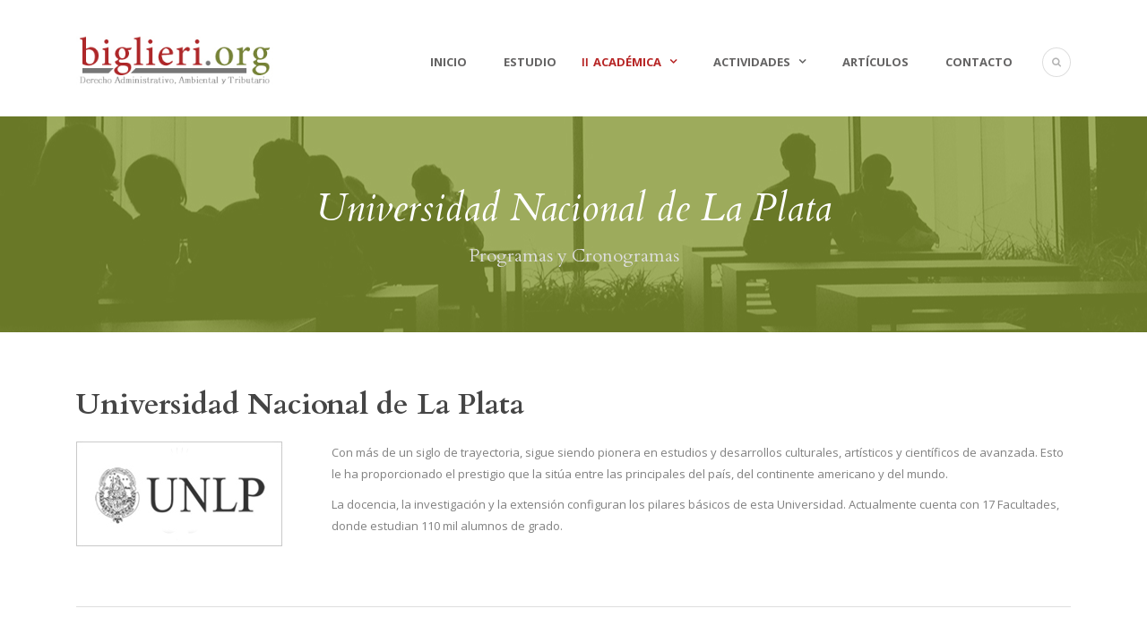

--- FILE ---
content_type: text/html; charset=UTF-8
request_url: https://biglieri.org/practice/unlp/
body_size: 5103
content:
<!DOCTYPE html>
<!--[if IE 7]><html class="ie ie7 ltie8 ltie9" lang="es-AR"><![endif]-->
<!--[if IE 8]><html class="ie ie8 ltie9" lang="es-AR"><![endif]-->
<!--[if !(IE 7) | !(IE 8)  ]><!-->
<html lang="es-AR">
<!--<![endif]-->

<head>
	<meta charset="UTF-8" />
	<meta name="viewport" content="initial-scale=1.0" />	
		
	<link rel="pingback" href="https://biglieri.org/xmlrpc.php" />
	<title>Universidad Nacional de La Plata &#8211; Biglieri</title>
<link rel='dns-prefetch' href='//fonts.googleapis.com' />
<link rel='dns-prefetch' href='//s.w.org' />
<link rel="alternate" type="application/rss+xml" title="Biglieri &raquo; Feed" href="https://biglieri.org/feed/" />
<link rel="alternate" type="application/rss+xml" title="Biglieri &raquo; RSS de los comentarios" href="https://biglieri.org/comments/feed/" />
<link rel="alternate" type="application/rss+xml" title="Biglieri &raquo; Universidad Nacional de La Plata RSS de los comentarios" href="https://biglieri.org/practice/unlp/feed/" />
		<script type="text/javascript">
			window._wpemojiSettings = {"baseUrl":"https:\/\/s.w.org\/images\/core\/emoji\/11.2.0\/72x72\/","ext":".png","svgUrl":"https:\/\/s.w.org\/images\/core\/emoji\/11.2.0\/svg\/","svgExt":".svg","source":{"concatemoji":"https:\/\/biglieri.org\/wp-includes\/js\/wp-emoji-release.min.js?ver=5.1.16"}};
			!function(e,a,t){var n,r,o,i=a.createElement("canvas"),p=i.getContext&&i.getContext("2d");function s(e,t){var a=String.fromCharCode;p.clearRect(0,0,i.width,i.height),p.fillText(a.apply(this,e),0,0);e=i.toDataURL();return p.clearRect(0,0,i.width,i.height),p.fillText(a.apply(this,t),0,0),e===i.toDataURL()}function c(e){var t=a.createElement("script");t.src=e,t.defer=t.type="text/javascript",a.getElementsByTagName("head")[0].appendChild(t)}for(o=Array("flag","emoji"),t.supports={everything:!0,everythingExceptFlag:!0},r=0;r<o.length;r++)t.supports[o[r]]=function(e){if(!p||!p.fillText)return!1;switch(p.textBaseline="top",p.font="600 32px Arial",e){case"flag":return s([55356,56826,55356,56819],[55356,56826,8203,55356,56819])?!1:!s([55356,57332,56128,56423,56128,56418,56128,56421,56128,56430,56128,56423,56128,56447],[55356,57332,8203,56128,56423,8203,56128,56418,8203,56128,56421,8203,56128,56430,8203,56128,56423,8203,56128,56447]);case"emoji":return!s([55358,56760,9792,65039],[55358,56760,8203,9792,65039])}return!1}(o[r]),t.supports.everything=t.supports.everything&&t.supports[o[r]],"flag"!==o[r]&&(t.supports.everythingExceptFlag=t.supports.everythingExceptFlag&&t.supports[o[r]]);t.supports.everythingExceptFlag=t.supports.everythingExceptFlag&&!t.supports.flag,t.DOMReady=!1,t.readyCallback=function(){t.DOMReady=!0},t.supports.everything||(n=function(){t.readyCallback()},a.addEventListener?(a.addEventListener("DOMContentLoaded",n,!1),e.addEventListener("load",n,!1)):(e.attachEvent("onload",n),a.attachEvent("onreadystatechange",function(){"complete"===a.readyState&&t.readyCallback()})),(n=t.source||{}).concatemoji?c(n.concatemoji):n.wpemoji&&n.twemoji&&(c(n.twemoji),c(n.wpemoji)))}(window,document,window._wpemojiSettings);
		</script>
		<style type="text/css">
img.wp-smiley,
img.emoji {
	display: inline !important;
	border: none !important;
	box-shadow: none !important;
	height: 1em !important;
	width: 1em !important;
	margin: 0 .07em !important;
	vertical-align: -0.1em !important;
	background: none !important;
	padding: 0 !important;
}
</style>
	<link rel='stylesheet' id='wp-block-library-css'  href='https://biglieri.org/wp-includes/css/dist/block-library/style.min.css?ver=5.1.16' type='text/css' media='all' />
<link rel='stylesheet' id='aptf-bxslider-css'  href='https://biglieri.org/wp-content/plugins/accesspress-twitter-feed/css/jquery.bxslider.css?ver=1.4.6' type='text/css' media='all' />
<link rel='stylesheet' id='aptf-front-css-css'  href='https://biglieri.org/wp-content/plugins/accesspress-twitter-feed/css/frontend.css?ver=1.4.6' type='text/css' media='all' />
<link rel='stylesheet' id='aptf-font-css-css'  href='https://biglieri.org/wp-content/plugins/accesspress-twitter-feed/css/fonts.css?ver=1.4.6' type='text/css' media='all' />
<link rel='stylesheet' id='contact-form-7-css'  href='https://biglieri.org/wp-content/plugins/contact-form-7/includes/css/styles.css?ver=4.6' type='text/css' media='all' />
<link rel='stylesheet' id='style-css'  href='https://biglieri.org/wp-content/themes/lawyerbase/style.css?ver=5.1.16' type='text/css' media='all' />
<link rel='stylesheet' id='Cardo-google-font-css'  href='https://fonts.googleapis.com/css?family=Cardo%3Aregular%2Citalic%2C700&#038;subset=greek%2Clatin%2Clatin-ext%2Cgreek-ext&#038;ver=5.1.16' type='text/css' media='all' />
<link rel='stylesheet' id='Open-Sans-google-font-css'  href='https://fonts.googleapis.com/css?family=Open+Sans%3A300%2C300italic%2Cregular%2Citalic%2C600%2C600italic%2C700%2C700italic%2C800%2C800italic&#038;subset=greek%2Ccyrillic-ext%2Ccyrillic%2Clatin%2Clatin-ext%2Cvietnamese%2Cgreek-ext&#038;ver=5.1.16' type='text/css' media='all' />
<link rel='stylesheet' id='superfish-css'  href='https://biglieri.org/wp-content/themes/lawyerbase/plugins/superfish/css/superfish.css?ver=5.1.16' type='text/css' media='all' />
<link rel='stylesheet' id='dlmenu-css'  href='https://biglieri.org/wp-content/themes/lawyerbase/plugins/dl-menu/component.css?ver=5.1.16' type='text/css' media='all' />
<link rel='stylesheet' id='font-awesome-css'  href='https://biglieri.org/wp-content/themes/lawyerbase/plugins/font-awesome-new/css/font-awesome.min.css?ver=5.1.16' type='text/css' media='all' />
<link rel='stylesheet' id='jquery-fancybox-css'  href='https://biglieri.org/wp-content/themes/lawyerbase/plugins/fancybox/jquery.fancybox.css?ver=5.1.16' type='text/css' media='all' />
<link rel='stylesheet' id='flexslider-css'  href='https://biglieri.org/wp-content/themes/lawyerbase/plugins/flexslider/flexslider.css?ver=5.1.16' type='text/css' media='all' />
<link rel='stylesheet' id='style-responsive-css'  href='https://biglieri.org/wp-content/themes/lawyerbase/stylesheet/style-responsive.css?ver=5.1.16' type='text/css' media='all' />
<link rel='stylesheet' id='style-custom-css'  href='https://biglieri.org/wp-content/themes/lawyerbase/stylesheet/style-custom.css?ver=5.1.16' type='text/css' media='all' />
<link rel='stylesheet' id='ms-main-css'  href='https://biglieri.org/wp-content/plugins/masterslider/public/assets/css/masterslider.main.css?ver=2.25.4' type='text/css' media='all' />
<link rel='stylesheet' id='ms-custom-css'  href='https://biglieri.org/wp-content/uploads/masterslider/custom.css?ver=3.7' type='text/css' media='all' />
<link rel='stylesheet' id='wp-members-css'  href='http://wp.biglieri.org/wp-content/plugins/wp-members/css/generic-no-float.css?ver=3.1.6.3' type='text/css' media='all' />
<script type='text/javascript' src='https://biglieri.org/wp-includes/js/jquery/jquery.js?ver=1.12.4'></script>
<script type='text/javascript' src='https://biglieri.org/wp-includes/js/jquery/jquery-migrate.min.js?ver=1.4.1'></script>
<script type='text/javascript' src='https://biglieri.org/wp-content/plugins/accesspress-twitter-feed/js/jquery.bxslider.min.js?ver=1.4.6'></script>
<script type='text/javascript' src='https://biglieri.org/wp-content/plugins/accesspress-twitter-feed/js/frontend.js?ver=1.4.6'></script>
<link rel='https://api.w.org/' href='https://biglieri.org/wp-json/' />
<link rel="EditURI" type="application/rsd+xml" title="RSD" href="https://biglieri.org/xmlrpc.php?rsd" />
<link rel="wlwmanifest" type="application/wlwmanifest+xml" href="https://biglieri.org/wp-includes/wlwmanifest.xml" /> 
<link rel='prev' title='Universidad Católica Argentina' href='https://biglieri.org/practice/uca/' />
<link rel='next' title='Derecho Tributario' href='https://biglieri.org/practice/tributario/' />
<meta name="generator" content="WordPress 5.1.16" />
<link rel="canonical" href="https://biglieri.org/practice/unlp/" />
<link rel='shortlink' href='https://biglieri.org/?p=4039' />
<link rel="alternate" type="application/json+oembed" href="https://biglieri.org/wp-json/oembed/1.0/embed?url=https%3A%2F%2Fbiglieri.org%2Fpractice%2Funlp%2F" />
<link rel="alternate" type="text/xml+oembed" href="https://biglieri.org/wp-json/oembed/1.0/embed?url=https%3A%2F%2Fbiglieri.org%2Fpractice%2Funlp%2F&#038;format=xml" />
<script>var ms_grabbing_curosr='https://biglieri.org/wp-content/plugins/masterslider/public/assets/css/common/grabbing.cur',ms_grab_curosr='https://biglieri.org/wp-content/plugins/masterslider/public/assets/css/common/grab.cur';</script>
<meta name="generator" content="MasterSlider 2.25.4 - Responsive Touch Image Slider" />
<link rel="shortcut icon" href="https://biglieri.org/wp-content/uploads/2016/05/favicon.png" type="image/x-icon" /><!-- load the script for older ie version -->
<!--[if lt IE 9]>
<script src="https://biglieri.org/wp-content/themes/lawyerbase/javascript/html5.js" type="text/javascript"></script>
<script src="https://biglieri.org/wp-content/themes/lawyerbase/plugins/easy-pie-chart/excanvas.js" type="text/javascript"></script>
<![endif]-->
		<style type="text/css">.recentcomments a{display:inline !important;padding:0 !important;margin:0 !important;}</style>
				<style type="text/css" id="wp-custom-css">
			#post-actividades .gdlr-blog-title {
	font-size: 16px
}


#grid-blog-home img{
	object-fit: cover;
	object-position: center;
	height: 200px;
	}		</style>
		</head>

<body class="practice-template-default single single-practice postid-4039 _masterslider _msp_version_2.25.4">
<div class="body-wrapper  float-menu" data-home="https://biglieri.org" >
		<header class="gdlr-header-wrapper">
		<!-- top navigation -->
		
		<!-- logo -->
		<div class="gdlr-header-inner">
			<div class="gdlr-header-container container">
				<!-- logo -->
				<div class="gdlr-logo">
					<a href="https://biglieri.org" >
						<img src="https://biglieri.org/wp-content/uploads/2016/08/logo-Biglieri-color.jpg" alt="" width="280" height="70" />					</a>
					<div class="gdlr-responsive-navigation dl-menuwrapper" id="gdlr-responsive-navigation" ><button class="dl-trigger">Open Menu</button><ul id="menu-menu" class="dl-menu gdlr-main-mobile-menu"><li id="menu-item-4562" class="menu-item menu-item-type-post_type menu-item-object-page menu-item-home menu-item-4562"><a href="https://biglieri.org/">Inicio</a></li>
<li id="menu-item-4563" class="menu-item menu-item-type-post_type menu-item-object-page menu-item-4563"><a href="https://biglieri.org/about-us/">Estudio</a></li>
<li id="menu-item-4762" class="menu-item menu-item-type-post_type menu-item-object-page current-menu-ancestor current-menu-parent current_page_parent current_page_ancestor menu-item-has-children menu-item-4762"><a href="https://biglieri.org/academica/">Académica</a>
<ul class="dl-submenu">
	<li id="menu-item-4759" class="menu-item menu-item-type-post_type menu-item-object-practice menu-item-4759"><a href="https://biglieri.org/practice/unlz/">Universidad Nacional de Lomas de Zamora</a></li>
	<li id="menu-item-4760" class="menu-item menu-item-type-post_type menu-item-object-practice menu-item-4760"><a href="https://biglieri.org/practice/uba/">Universidad de Buenos Aires</a></li>
	<li id="menu-item-4761" class="menu-item menu-item-type-post_type menu-item-object-practice menu-item-4761"><a href="https://biglieri.org/practice/ude/">Universidad del Este</a></li>
	<li id="menu-item-4819" class="menu-item menu-item-type-post_type menu-item-object-practice current-menu-item menu-item-4819"><a href="https://biglieri.org/practice/unlp/" aria-current="page">Universidad Nacional de La Plata</a></li>
</ul>
</li>
<li id="menu-item-4707" class="menu-item menu-item-type-post_type menu-item-object-page menu-item-has-children menu-item-4707"><a href="https://biglieri.org/actividades/">Actividades</a>
<ul class="dl-submenu">
	<li id="menu-item-4778" class="menu-item menu-item-type-post_type menu-item-object-page menu-item-4778"><a href="https://biglieri.org/galeria/">Galería</a></li>
</ul>
</li>
<li id="menu-item-4714" class="menu-item menu-item-type-post_type menu-item-object-page menu-item-4714"><a href="https://biglieri.org/articulos/">Artículos</a></li>
<li id="menu-item-4603" class="menu-item menu-item-type-post_type menu-item-object-page menu-item-4603"><a href="https://biglieri.org/contacto/">Contacto</a></li>
</ul></div>				</div>

				<!-- navigation -->
				<div class="gdlr-navigation-wrapper"><nav class="gdlr-navigation" id="gdlr-main-navigation" role="navigation"><ul id="menu-menu-1" class="sf-menu gdlr-main-menu"><li  class="menu-item menu-item-type-post_type menu-item-object-page menu-item-home menu-item-4562menu-item menu-item-type-post_type menu-item-object-page menu-item-home menu-item-4562 gdlr-normal-menu"><a href="https://biglieri.org/">Inicio</a></li>
<li  class="menu-item menu-item-type-post_type menu-item-object-page menu-item-4563menu-item menu-item-type-post_type menu-item-object-page menu-item-4563 gdlr-normal-menu"><a href="https://biglieri.org/about-us/">Estudio</a></li>
<li  class="menu-item menu-item-type-post_type menu-item-object-page current-menu-ancestor current-menu-parent current_page_parent current_page_ancestor menu-item-has-children menu-item-4762menu-item menu-item-type-post_type menu-item-object-page current-menu-ancestor current-menu-parent current_page_parent current_page_ancestor menu-item-has-children menu-item-4762 gdlr-normal-menu"><a href="https://biglieri.org/academica/" class="sf-with-ul-pre">Académica</a>
<ul class="sub-menu">
	<li  class="menu-item menu-item-type-post_type menu-item-object-practice menu-item-4759"><a href="https://biglieri.org/practice/unlz/">Universidad Nacional de Lomas de Zamora</a></li>
	<li  class="menu-item menu-item-type-post_type menu-item-object-practice menu-item-4760"><a href="https://biglieri.org/practice/uba/">Universidad de Buenos Aires</a></li>
	<li  class="menu-item menu-item-type-post_type menu-item-object-practice menu-item-4761"><a href="https://biglieri.org/practice/ude/">Universidad del Este</a></li>
	<li  class="menu-item menu-item-type-post_type menu-item-object-practice current-menu-item menu-item-4819"><a href="https://biglieri.org/practice/unlp/">Universidad Nacional de La Plata</a></li>
</ul>
</li>
<li  class="menu-item menu-item-type-post_type menu-item-object-page menu-item-has-children menu-item-4707menu-item menu-item-type-post_type menu-item-object-page menu-item-has-children menu-item-4707 gdlr-normal-menu"><a href="https://biglieri.org/actividades/" class="sf-with-ul-pre">Actividades</a>
<ul class="sub-menu">
	<li  class="menu-item menu-item-type-post_type menu-item-object-page menu-item-4778"><a href="https://biglieri.org/galeria/">Galería</a></li>
</ul>
</li>
<li  class="menu-item menu-item-type-post_type menu-item-object-page menu-item-4714menu-item menu-item-type-post_type menu-item-object-page menu-item-4714 gdlr-normal-menu"><a href="https://biglieri.org/articulos/">Artículos</a></li>
<li  class="menu-item menu-item-type-post_type menu-item-object-page menu-item-4603menu-item menu-item-type-post_type menu-item-object-page menu-item-4603 gdlr-normal-menu"><a href="https://biglieri.org/contacto/">Contacto</a></li>
</ul></nav>	
<i class="fa fa-search icon-search gdlr-menu-search-button" id="gdlr-menu-search-button" ></i>
<div class="gdlr-menu-search" id="gdlr-menu-search">
	<form method="get" id="searchform" action="https://biglieri.org/">
				<div class="search-text">
			<input type="text" value="Tu busqueda" name="s" autocomplete="off" data-default="Tu busqueda" />
		</div>
		<input type="submit" value="" />
		<div class="clear"></div>
	</form>	
</div>		
<div class="clear"></div></div>
				<div class="clear"></div>
			</div>
		</div>
	</header>
	<div id="gdlr-header-substitute" ></div>
	
			<div class="gdlr-page-title-wrapper" style="background-image: url('https://biglieri.org/wp-content/uploads/2016/07/cabezal-academica.jpg'); " >
			<div class="gdlr-page-title-overlay"></div>
			<div class="gdlr-page-title-container container" >
				<h1 class="gdlr-page-title">Universidad Nacional de La Plata</h1>
								<span class="gdlr-page-caption gdlr-title-font">Programas y Cronogramas</span>
							</div>	
		</div>	
		<!-- is search -->	<div class="content-wrapper"><div class="gdlr-content">

		<div class="with-sidebar-wrapper">
		<div class="with-sidebar-container container gdlr-class-no-sidebar">
			<div class="with-sidebar-left twelve columns">
				<div class="with-sidebar-content twelve columns">
					<div class="gdlr-item gdlr-item-start-content">
						<div id="practice-4039" class="post-4039 practice type-practice status-publish hentry practice_category-universidad-nacional-de-la-plata practice_category-universidades">
														<div class="gdlr-practice-head">
																<h1 class="gdlr-practice-title" >Universidad Nacional de La Plata</h1>
								<div class="clear"></div>
							</div>
							<div class="gdlr-practice-content">
								<div class="gdlr-shortcode-wrapper gdlr-row-shortcode">
<div class="three columns"><div class="gdlr-item gdlr-column-shortcode"><div class="gdlr-image-link-shortcode"  ><img src="http://biglieri.org/wp-content/uploads/2016/08/unlp-c.jpg" alt="UNLP" /><a href="http://biglieri.org/wp-content/uploads/2016/08/unlp-c.jpg"  data-rel="fancybox"  target="_blank" ><span class="gdlr-image-link-overlay">&nbsp;</span><span class="gdlr-image-link-icon"><i class="fa fa-search" ></i></span></a></div>
</div></div>
<div class="nine columns"><div class="gdlr-item gdlr-column-shortcode"><p>Con más de un siglo de trayectoria, sigue siendo pionera en estudios y desarrollos culturales, artísticos y científicos de avanzada. Esto le ha proporcionado el prestigio que la sitúa entre las principales del país, del continente americano y del mundo.</p>
<p>La docencia, la investigación y la extensión configuran los pilares básicos de esta Universidad. Actualmente cuenta con 17 Facultades, donde estudian 110 mil alumnos de grado.</p>
</div></div>
<div class="clear"></div></div>
<div class="clear"></div><div class="gdlr-space" style="margin-top: 40px;"></div>
<hr />
<div class="clear"></div><div class="gdlr-space" style="margin-top: 40px;"></div>
<div class="gdlr-shortcode-wrapper"><div class="gdlr-item-title-wrapper gdlr-item pos-center "><div class="gdlr-item-title-head"><h3 class="gdlr-item-title gdlr-skin-title gdlr-skin-border">CRONOGRAMAS</h3></div><div class="gdlr-item-title-divider"></div><div class="gdlr-item-title-caption gdlr-skin-info">2016</div></div></div>
<div class="gdlr-shortcode-wrapper gdlr-row-shortcode">

<div class="four columns"><div class="gdlr-item gdlr-column-shortcode"><div class="gdlr-shortcode-wrapper"><div class="gdlr-box-with-icon-ux gdlr-ux"><div class="gdlr-item gdlr-box-with-icon-item pos-top type-circle" ><div class="box-with-circle-icon" style="background-color: #748f01"><i class="fa fa-calendar"  style="color:#ffffff;" ></i><br></div><h4 class="box-with-icon-title">Derecho Administrativo II</h4><div class="clear"></div><div class="box-with-icon-caption"><p>Dr. Tomás Hutchinson &#8211; Jueves de 12:00 a 16:00 hs</p>
<hr />
<p><a class="gdlr-button small" href="http://biglieri.org/wp-content/uploads/2016/08/Cronograma-Derecho-Administrativo-II-Tomás-Hutchinson.doc" target="_self"  style="color:#ffffff; background-color:#999; "  >BAJAR</a>
</div></div></div></div>
</div></div>

<div class="clear"></div></div>
<p>&nbsp;</p>
<div class="clear"></div><div class="gdlr-space" style="margin-top: 40px;"></div>
<div class="gdlr-shortcode-wrapper"><div class="gdlr-item-title-wrapper gdlr-item pos-center "><div class="gdlr-item-title-head"><h3 class="gdlr-item-title gdlr-skin-title gdlr-skin-border">PROGRAMAS</h3></div><div class="gdlr-item-title-divider"></div><div class="gdlr-item-title-caption gdlr-skin-info">2016</div></div></div>
<div class="gdlr-shortcode-wrapper gdlr-row-shortcode">
<div class="four columns"><div class="gdlr-item gdlr-column-shortcode"><div class="gdlr-shortcode-wrapper"><div class="gdlr-box-with-icon-ux gdlr-ux"><div class="gdlr-item gdlr-box-with-icon-item pos-top type-circle" ><div class="box-with-circle-icon" style="background-color: #748f01"><i class="fa fa-file-text-o"  style="color:#ffffff;" ></i><br></div><h4 class="box-with-icon-title">Derecho Administrativo II</h4><div class="clear"></div><div class="box-with-icon-caption"><p>Cátedra 1 &#8211; Alberto Biglieri</p>
<hr />
<p><a class="gdlr-button small" href="http://biglieri.org/wp-content/uploads/2016/07/Programa-Derecho-Administrativo-II-Cátedra-1-UNLP.pdf" target="_self"  style="color:#ffffff; background-color:#999; "  >BAJAR</a>
</div></div></div></div>
</div></div>

<div class="clear"></div></div>
	
								<div class="clear"></div>
							</div>	
						</div><!-- #practice -->
						
						<div class="clear"></div>		
					</div>
				</div>
				
				<div class="clear"></div>
			</div>
			
			<div class="clear"></div>
		</div>				
	</div>				

</div><!-- gdlr-content -->
		<div class="clear" ></div>
	</div><!-- content wrapper -->

		
	<footer class="footer-wrapper" >
				<div class="footer-container container">
										<div class="footer-column four columns" id="footer-widget-1" >
					<div id="text-5" class="widget widget_text gdlr-item gdlr-widget">			<div class="textwidget"><p><img src="http://wp.biglieri.org/wp-content/uploads/2016/08/logo-biglieri-.png" alt="Biglieri" /><br />
Derecho Administrativo, Ambiental y Tributario</p>
<div class="clear"></div>
<div class="gdlr-space" style="margin-top: 20px;"></div>
<p><a href="https://twitter.com/BiglieriOrg" target="_blank"><i class="gdlr-icon fa fa-twitter-square" style="color: #00aced; font-size: 24px; " ></i></a></p>
</div>
		</div>				</div>
										<div class="footer-column four columns" id="footer-widget-2" >
									</div>
										<div class="footer-column four columns" id="footer-widget-3" >
					<div id="text-11" class="widget widget_text gdlr-item gdlr-widget"><h3 class="gdlr-widget-title">Contacto</h3><div class="clear"></div>			<div class="textwidget"><p>Paraná 567 piso 1, CABA<br />
Ciudad de Buenos Aires, Argentina</p>
<div class="clear"></div>
<div class="gdlr-space" style="margin-top: 5px;"></div>
<p><i class="gdlr-icon fa fa-phone" style="color: #333; font-size: 16px; " ></i> (+54.11) 4373.3211 Líneas Rotativas<br /><i class="gdlr-icon fa fa-envelope-o" style="color: #333; font-size: 16px; " ></i> info@biglieri.org</p>
</div>
		</div>				</div>
									<div class="clear"></div>
		</div>
				
				<div class="copyright-wrapper">
			<div class="copyright-container container">
				<div class="copyright-left">
					© 2016 Biglieri.org				</div>
				<div class="copyright-right">
					Web: <a href="http://rampaestudio.com.ar/" target="_blank" style="color:#aaa">Rampa Estudio</a>				</div>
				<div class="clear"></div>
			</div>
		</div>
			</footer>
	</div> <!-- body-wrapper -->
<script type="text/javascript"></script><script type='text/javascript' src='https://biglieri.org/wp-content/plugins/contact-form-7/includes/js/jquery.form.min.js?ver=3.51.0-2014.06.20'></script>
<script type='text/javascript'>
/* <![CDATA[ */
var _wpcf7 = {"recaptcha":{"messages":{"empty":"Please verify that you are not a robot."}},"cached":"1"};
/* ]]> */
</script>
<script type='text/javascript' src='https://biglieri.org/wp-content/plugins/contact-form-7/includes/js/scripts.js?ver=4.6'></script>
<script type='text/javascript' src='https://biglieri.org/wp-content/plugins/gdlr-lawyer/gdlr-lawyer.js?ver=1.0.0'></script>
<script type='text/javascript' src='https://biglieri.org/wp-content/themes/lawyerbase/plugins/superfish/js/superfish.js?ver=1.0'></script>
<script type='text/javascript' src='https://biglieri.org/wp-includes/js/hoverIntent.min.js?ver=1.8.1'></script>
<script type='text/javascript' src='https://biglieri.org/wp-content/themes/lawyerbase/plugins/dl-menu/modernizr.custom.js?ver=1.0'></script>
<script type='text/javascript' src='https://biglieri.org/wp-content/themes/lawyerbase/plugins/dl-menu/jquery.dlmenu.js?ver=1.0'></script>
<script type='text/javascript' src='https://biglieri.org/wp-content/themes/lawyerbase/plugins/jquery.easing.js?ver=1.0'></script>
<script type='text/javascript' src='https://biglieri.org/wp-content/themes/lawyerbase/plugins/jquery.transit.min.js?ver=1.0'></script>
<script type='text/javascript' src='https://biglieri.org/wp-content/themes/lawyerbase/plugins/fancybox/jquery.fancybox.pack.js?ver=1.0'></script>
<script type='text/javascript' src='https://biglieri.org/wp-content/themes/lawyerbase/plugins/fancybox/helpers/jquery.fancybox-media.js?ver=1.0'></script>
<script type='text/javascript' src='https://biglieri.org/wp-content/themes/lawyerbase/plugins/fancybox/helpers/jquery.fancybox-thumbs.js?ver=1.0'></script>
<script type='text/javascript' src='https://biglieri.org/wp-content/themes/lawyerbase/plugins/flexslider/jquery.flexslider.js?ver=1.0'></script>
<script type='text/javascript' src='https://biglieri.org/wp-content/themes/lawyerbase/javascript/gdlr-script.js?ver=1.0'></script>
<script type='text/javascript' src='https://biglieri.org/wp-includes/js/comment-reply.min.js?ver=5.1.16'></script>
<script type='text/javascript' src='https://biglieri.org/wp-includes/js/wp-embed.min.js?ver=5.1.16'></script>
</body>
</html>